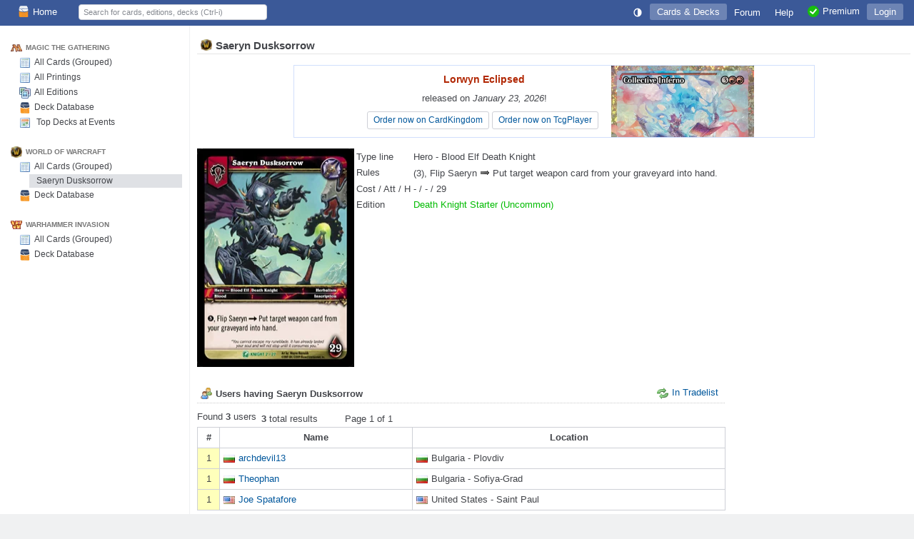

--- FILE ---
content_type: text/html; charset=utf-8
request_url: https://deckbox.org/wow/Saeryn%20Dusksorrow
body_size: 5213
content:
<!DOCTYPE html>
<html xmlns="http://www.w3.org/1999/xhtml" xml:lang="en" lang="en">
<head>
  <meta http-equiv="content-type" content="text/html; charset=utf-8" />
  <meta name="author" content="Leaping Frog Studios" />
  <meta name="publisher" content="Leaping Frog Studios" />
  <meta name="robots" content="index, follow, all" />
  <meta name="distribution" content="global" />
  <meta name="revisit-after" content="5 days" />
  <meta name="viewport" content="width=device-width,initial-scale=1.0">

  <link rel="apple-touch-icon" sizes="57x57" href="https://s.deckbox.org/apple-icon-57x57.png">
  <link rel="apple-touch-icon" sizes="60x60" href="https://s.deckbox.org/apple-icon-60x60.png">
  <link rel="apple-touch-icon" sizes="72x72" href="https://s.deckbox.org/apple-icon-72x72.png">
  <link rel="apple-touch-icon" sizes="76x76" href="https://s.deckbox.org/apple-icon-76x76.png">
  <link rel="apple-touch-icon" sizes="114x114" href="https://s.deckbox.org/apple-icon-114x114.png">
  <link rel="apple-touch-icon" sizes="120x120" href="https://s.deckbox.org/apple-icon-120x120.png">
  <link rel="apple-touch-icon" sizes="144x144" href="https://s.deckbox.org/apple-icon-144x144.png">
  <link rel="apple-touch-icon" sizes="152x152" href="https://s.deckbox.org/apple-icon-152x152.png">
  <link rel="apple-touch-icon" sizes="180x180" href="https://s.deckbox.org/apple-icon-180x180.png">
  <link rel="icon" type="image/png" sizes="192x192"  href="https://s.deckbox.org/android-icon-192x192.png">
  <link rel="icon" type="image/png" sizes="32x32" href="https://s.deckbox.org/favicon-32x32.png">
  <link rel="icon" type="image/png" sizes="96x96" href="https://s.deckbox.org/favicon-96x96.png">
  <link rel="icon" type="image/png" sizes="16x16" href="https://s.deckbox.org/favicon-16x16.png">
  <link rel="manifest" href="https://s.deckbox.org/manifest_v2.json">
  <meta name="msapplication-TileColor" content="#ffffff">
  <meta name="msapplication-TileImage" content="https://s.deckbox.org/ms-icon-144x144.png">
  <meta name="theme-color" content="#ffffff">
  
    <meta name="description" content="Hero              -              Blood Elf Death Knight; (3), Flip Saeryn &gt;&gt;&gt; Put target weapon card from your graveyard into hand." />
  <title>Saeryn Dusksorrow (World Of Warcraft) - Deckbox</title>

  <link rel="stylesheet" href="https://s.deckbox.org/assets/main-a13ceb193ea519d9ff1fb2b766f29b7e1caeeb6a7968dd67038e1adb626fda77.css" media="screen, projection" />
  <script src="https://s.deckbox.org/assets/main-256d096e01717b7e485a6383117696ffa37fd54cc3d655640e10914a4aa8c4ff.js"></script>	  <script data-cfasync="false">window.nitroAds=window.nitroAds||{createAd:function(){return new Promise(e=>{window.nitroAds.queue.push(["createAd",arguments,e])})},addUserToken:function(){window.nitroAds.queue.push(["addUserToken",arguments])},queue:[]};</script>
	  <script data-cfasync="false" async src="https://s.nitropay.com/ads-1511.js"></script>
</head>
<body class="">
<script type="text/javascript">
  Tcg.setCsrf("C5keQzLeizLcgU-n73GyZpdf5CUsh8Ym84OFYwEcWMPI7a-WLjak8oBwkJ7CRn3T_r7M7E0w_FfJ0c3-du7r2A");
    Tcg.users.isPremium = false;
  Tcg.users.isOldBasic = false;
document.addEventListener("DOMContentLoaded", () => {
    Tcg.initialize();
});

</script>
<div id="wrapper">
  <header><style>
    #nav li.main .txt { vertical-align: middle; }
    @media (min-width: 1200px) {
        #nav li.main.group .sprite { display:none; }
    }
    @media (max-width: 1200px) {
        #nav li.main.group .txt { display:none; }
    }
    @media (min-width: 1000px) {
        #nav li.main.qs a { display:none; }
    }
    @media (max-width: 1000px) {
        #nav li.main.qs input { display:none; }
    }
    @media (min-width: 650px) {
        #nav li.main.hlp .sprite { display:none; }
    }
    @media (max-width: 650px) {
        #nav { padding: 0 5px; }
        #nav li.main a { padding: 4px; }
        #nav li.main.user .txt { display:none; }
        #nav li.main.hlp .txt { display:none; }
        #nav li.main.premium .txt { display:none; }
    }
    @media (min-width: 500px) {
    }
    @media (max-width: 500px) {
        #nav li.main.home .sprite { display:none; }
        #nav #shopping .txt { display:none; }
    }
</style>
<div id="nav">
  <ul>
      <li class="main left menu"><a href="#" onclick="__.toggle('#main-content > .left_menu');return false">☰</a></li>
    <li class="main left"><a href="/"><img src='https://s.deckbox.org/images/icons/32x32/logo-light.png' class='icon_16x2 '  />Home</a></li>
      <li class="main">
        <a class="last current" href="/accounts/login?return_to=/wow/Saeryn%20Dusksorrow">Login</a>
      </li>
    
    <li class="main left qs">
      <a href="#" onclick="__.toggle('#nav .main.qs input');__('header_qs').focus();return false"><img src="https://s.deckbox.org/images/icon_spacer.gif" class="sprite s_zoom " ></a>
      <input id="header_qs" name="qs_keyw" class="qs g_disp_ib" type="text" placeholder="Search for cards, editions, decks (Ctrl-i)" autocomplete="off"/>
      <script>
          (function () {
            let d = Tcg.utils.autocompleter();
            new Ajax.Autocompleter("header_qs", d, '/users/autocomplete_general_search', {
                minChars: 1, frequency: 0.1,
                onHide: function () {
                    d.innerHTML = '';
                    Element.hide(d);
                },
                afterUpdateElement: function (el, selected) {
                    el.value = '';
                    let url = selected.getAttribute('data-url'),
                        fromqs = (Tcg.utils.getPageParams()['fromqs'] === 'true');
                    if (url) {
                        if (fromqs) {
                            window.location.href = url;
                        } else {
                            window.open(url, '_blank');
                        }
                    }
                }
            });
          })();
      </script>
    </li>
    
      <li class="main opt premium"><a href="/premium"><img src='https://s.deckbox.org/images/icons/32x32/ok.png' class='icon_16x2 '  /><span class="txt">Premium</span></a></li>
    <li class="main opt hlp"><a href="/help/start"><img src="https://s.deckbox.org/images/icon_spacer.gif" class="sprite s_question " ><div class="txt">Help</div></a></li>
    <li class="main"><a href="/forum"><div class="txt">Forum
      </div></a>
    </li>
    
      <li class="main">
        <a class="current" href="/games">Cards & Decks</a>
        <ul class="_menu_2">
          <li><a class="simple" href="/games/mtg/cards"><img src="https://s.deckbox.org/images/icon_spacer.gif" class="sprite s_mtg " >Magic the Gathering Cards</a></li>
          <li><a class="simple" href="/editions"><img src="https://s.deckbox.org/images/icon_spacer.gif" class="sprite s_pictures_simple " >Magic the Gathering Editions</a></li>
          <li><a class="simple" href="/decks/mtg"><img src='https://s.deckbox.org/images/icons/32x32/logo-dark.png' class='icon_16x2 '  />Magic the Gathering Decks</a></li>
          <li><a class="simple" href="/games/whi/cards"><img src="https://s.deckbox.org/images/icon_spacer.gif" class="sprite s_whi " >Warhammer Invasion</a></li>
          <li><a class="simple" href="/games/wow/cards"><img src="https://s.deckbox.org/images/icon_spacer.gif" class="sprite s_wow " >World of Warcraft</a></li>
        </ul>
      </li>
    <li class="main"><a id="theme_icon" href="#" onclick="return false"></a></li>
    <script>
      (function () {
        const d = new Dropdown([['Dark Theme', '1'], ['Light Theme', '2'], ['System Default', '0']], {
            persistent: true,
            buttonText: () => "<svg class='sis_contrast icon' ><use href='/assets/sprite-d2a19801e0d570ebae7c17da3c93ce415a5b75dc99a0617491abdf1d00b10ea1.svg#sis_contrast'/></svg>",
            buttonId: 'theme_icon',
            onSelect: (name, value) => {
                Tcg.Preferences.set('theme', value);
                Tcg.ui.setTheme(value);
            }
        })
        d.selectExternal(Tcg.Preferences.getOrSet('theme', '0'))
      })();
    </script>
  </ul>
  <div class="clear">&nbsp;</div>
</div>
</header>
  <div id="main-content"><div class='left_menu g_disp_ib'><ul>
    <li class="main_menu_item"><img src="https://s.deckbox.org/images/icon_spacer.gif" class="sprite s_mtg " >MAGIC THE GATHERING</li>
    <li>
      <ul class="submenu">
        <li class="submenu_entry ">
          <a class="simple" href="/games/mtg/cards"><img src="https://s.deckbox.org/images/icon_spacer.gif" class="sprite s_table " >All Cards (Grouped)</a>
        </li>
            <li class="submenu_entry ">
              <a class="simple" href="/games/mtg/printings"><img src="https://s.deckbox.org/images/icon_spacer.gif" class="sprite s_table " >All Printings</a>
            </li>
            <li class="submenu_entry ">
              <a href="/editions"><img src="https://s.deckbox.org/images/icon_spacer.gif" class="sprite s_pictures_simple " >All Editions</a>
            </li>
        <li class="submenu_entry ">
          <a class="simple" href="/decks/mtg"><img src='https://s.deckbox.org/images/icons/32x32/logo-dark.png' class='icon_16x2 '  />Deck Database</a>
        </li>
          <li class="submenu_entry ">
            <a class="simple" href="/games/mtg/events"><img src="https://s.deckbox.org/images/icon_spacer.gif" class="sprite s_calendar " >
              Top Decks at Events
            </a>
          </li>
      </ul>
    </li>
    <li class="main_menu_item"><img src="https://s.deckbox.org/images/icon_spacer.gif" class="sprite s_wow " >WORLD OF WARCRAFT</li>
    <li>
      <ul class="submenu">
        <li class="submenu_entry ">
          <a class="simple" href="/games/wow/cards"><img src="https://s.deckbox.org/images/icon_spacer.gif" class="sprite s_table " >All Cards (Grouped)</a>
        </li>
            <li class="submenu_entry current card">
              Saeryn Dusksorrow
            </li>
        <li class="submenu_entry ">
          <a class="simple" href="/decks/wow"><img src='https://s.deckbox.org/images/icons/32x32/logo-dark.png' class='icon_16x2 '  />Deck Database</a>
        </li>
      </ul>
    </li>
    <li class="main_menu_item"><img src="https://s.deckbox.org/images/icon_spacer.gif" class="sprite s_whi " >WARHAMMER INVASION</li>
    <li>
      <ul class="submenu">
        <li class="submenu_entry ">
          <a class="simple" href="/games/whi/cards"><img src="https://s.deckbox.org/images/icon_spacer.gif" class="sprite s_table " >All Cards (Grouped)</a>
        </li>
        <li class="submenu_entry ">
          <a class="simple" href="/decks/whi"><img src='https://s.deckbox.org/images/icons/32x32/logo-dark.png' class='icon_16x2 '  />Deck Database</a>
        </li>
      </ul>
    </li>
  <li id="sidebar1"></li>
</ul>
</div>
<div id='content'><div class="page_header section_header">
  <span class="section_title"><img src="https://s.deckbox.org/images/icon_spacer.gif" class="sprite s_wow " >Saeryn Dusksorrow</span>
  <div class="clear">&nbsp;</div>
</div>
<div style='margin: 15px auto; border: 1px solid var(--subtleBlueBorder); width: 728px; height: 100px; display: grid;'>
<div style='text-align:center;overflow:hidden;grid-row:1;grid-column:1;line-height:2'>
<div class='flexh' style='height:100px;width:560px;padding:0 10px;margin: 0 auto;overflow:hidden'>
<div class='grow'>
<p style='margin-left:5px'>
<b class='sell_price'>Lorwyn Eclipsed</b>
<br>
released on <i>January 23, 2026</i>!
</p>
<a class='btn btn-sm' href='/external?partner=cardkingdom&amp;pid=ecl' style='margin: 5px 0' target='_blank'>Order now on CardKingdom</a>
<a class='btn btn-sm' href='/external?partner=tcgplayer&amp;pid=ecl' style='margin: 0' target='_blank'>Order now on TcgPlayer</a>
</div>
<a href='https://deckbox.org/external?partner=tcgplayer&amp;pid=ecl' target='_blank'>
<img src='https://s.deckbox.org/system/images/mtg/cards/2313209.jpg' style='margin-right: 0; width: 200px; top: 93px; position: relative;'>
</a>
</div>

</div>

<div id='leaderboard1' style='grid-row:1;grid-column:1;z-index:2;background-color:var(--bgColor)'>
<div style='text-align:center;overflow:hidden;grid-row:1;grid-column:1;line-height:2'>
<div class='flexh' style='height:100px;width:560px;padding:0 10px;margin: 0 auto;overflow:hidden'>
<div class='grow'>
<p style='margin-left:5px'>
<b class='sell_price'>Lorwyn Eclipsed</b>
<br>
released on <i>January 23, 2026</i>!
</p>
<a class='btn btn-sm' href='/external?partner=cardkingdom&amp;pid=ecl' style='margin: 5px 0' target='_blank'>Order now on CardKingdom</a>
<a class='btn btn-sm' href='/external?partner=tcgplayer&amp;pid=ecl' style='margin: 0' target='_blank'>Order now on TcgPlayer</a>
</div>
<a href='https://deckbox.org/external?partner=tcgplayer&amp;pid=ecl' target='_blank'>
<img src='https://s.deckbox.org/system/images/mtg/cards/2313294.jpg' style='margin-right: 0; width: 200px; top: 93px; position: relative;'>
</a>
</div>

</div>

</div>
</div>

<div class='card_page'>

<img id="card_image" width="220" height="306" align="left" src="https://s.deckbox.org/system/images/wow/cards/2410.jpg" alt="Saeryn Dusksorrow" />
<table class="card_properties">
  <tr><td class="label">Type line</td><td>Hero              -              Blood Elf Death Knight</td></tr>
  <tr><td class="label">Rules</td><td>(3), Flip Saeryn <div class="wow_arrow inline_block"></div> Put target weapon card from your graveyard into hand.</td></tr>
  <tr><td class="label">Cost / Att / H</td><td>- / - / 29</td></tr>
  <tr><td class="label">Edition</td><td>
    <span class="wow_rarity_U">Death Knight Starter (Uncommon)</span></td></tr>
</table>

<div class='clear'></div>
<div class='card_statistics'>

<div class="section_header">
  <span class="section_title"><span id="users"><img src="https://s.deckbox.org/images/icon_spacer.gif" class="sprite s_friends " >Users having Saeryn Dusksorrow</span></span>
  <ul class="section_title_controls hover_dropdown">
    <li class="main">
      <a class="simple" href="/" onclick="return false;"><img src="https://s.deckbox.org/images/icon_spacer.gif" class="sprite s_refresh " >In Tradelist</a>
      <ul class="_menu_2 right">
          <li><a class="simple no_tt" href="/wow/Saeryn%20Dusksorrow?t=i#users">
            <img src="https://s.deckbox.org/images/icon_spacer.gif" class="sprite s_folder " >In Inventory</a></li>
          <li><a class="simple no_tt" href="/wow/Saeryn%20Dusksorrow?t=w#users">
            <img src="https://s.deckbox.org/images/icon_spacer.gif" class="sprite s_star " >In Wishlist</a></li>
      </ul>
    </li>
  </ul>
  <div class="clear">&nbsp;</div>
</div>


<span style="float:left;">
  Found <b>3</b> users
</span>
<div class="pagination">
  <div class="pagination_controls">
  <span class="total_results">
      <b>3</b> total results &nbsp;&nbsp;&nbsp;&nbsp;&nbsp;
  </span>
    <span>Page 1 of 1</span>
</div>
</div>
<table class="simple_table">
  <tr>
    <th class="card_count">#</th>
    <th>Name</th>
        <th>Location</th>
  </tr>
    <tr>
      <td class="center card_count wishlist_count">1</td>
      <td>
        <div class="relative"><img src='https://s.deckbox.org/images/icon_spacer_16_11.png' class='flag flag-bg' data-title='Bulgaria'/><a href='/users/archdevil13' class='simple' >archdevil13</a></div>
      </td>
      <td><img src='https://s.deckbox.org/images/icon_spacer_16_11.png' class='flag flag-bg' data-title='Bulgaria'/>Bulgaria - Plovdiv</td>
    </tr>
    <tr>
      <td class="center card_count wishlist_count">1</td>
      <td>
        <div class="relative"><img src='https://s.deckbox.org/images/icon_spacer_16_11.png' class='flag flag-bg' data-title='Bulgaria'/><a href='/users/theophanya' class='simple' >Theophan </a></div>
      </td>
      <td><img src='https://s.deckbox.org/images/icon_spacer_16_11.png' class='flag flag-bg' data-title='Bulgaria'/>Bulgaria - Sofiya-Grad</td>
    </tr>
    <tr>
      <td class="center card_count wishlist_count">1</td>
      <td>
        <div class="relative"><img src='https://s.deckbox.org/images/icon_spacer_16_11.png' class='flag flag-us' data-title='United States'/><a href='/users/AngelsInFlight' class='simple' >Joe Spatafore</a></div>
      </td>
      <td><img src='https://s.deckbox.org/images/icon_spacer_16_11.png' class='flag flag-us' data-title='United States'/>United States - Saint Paul</td>
    </tr>
</table>

<div class="section_header">
  <span class="section_title"><img src='https://s.deckbox.org/images/icons/32x32/logo-dark.png' class='icon_16x2 '  />Latest decks using Saeryn Dusksorrow</span>
  <div class="clear">&nbsp;</div>
</div>
<table class="simple_table">
  <tr>
    <th>Name</th>
    <th>User</th>
    <th>Class / Hero</th>
  </tr>
          <tr>
            <td>
              <a class="simple" href="/sets/409010">Ghoul Master</a>
            </td>
            <td>
                  <a class="simple" href="/users/Magribinus">Magribinus</a>
            </td>
            <td>
              <img height='16' width='16' src='https://s.deckbox.org/images/icon_spacer.gif' class='wow_class wow_class_death_knight' />&nbsp;&nbsp;&nbsp;
              <a class='simple' target='_blank' href='https://deckbox.org/wow/Saeryn Dusksorrow'>Saeryn Dusksorrow</a>
            </td>
          </tr>
          <tr>
            <td>
              <a class="simple" href="/sets/370234">Death Knight -horde</a>
            </td>
            <td>
                  <a class="simple" href="/users/cristi84">Cristi </a>
            </td>
            <td>
              <img height='16' width='16' src='https://s.deckbox.org/images/icon_spacer.gif' class='wow_class wow_class_death_knight' />&nbsp;&nbsp;&nbsp;
              <a class='simple' target='_blank' href='https://deckbox.org/wow/Saeryn Dusksorrow'>Saeryn Dusksorrow</a>
            </td>
          </tr>
          <tr>
            <td>
              <a class="simple" href="/sets/53048">Saeryn Dusksorrow</a>
            </td>
            <td>
                  <a class="simple" href="/users/Os1rus_ffs">Dimitar Bonchev</a>
            </td>
            <td>
              <img height='16' width='16' src='https://s.deckbox.org/images/icon_spacer.gif' class='wow_class wow_class_death_knight' />&nbsp;&nbsp;&nbsp;
              <a class='simple' target='_blank' href='https://deckbox.org/wow/Saeryn Dusksorrow'>Saeryn Dusksorrow</a>
            </td>
          </tr>
          <tr>
            <td>
              <a class="simple" href="/sets/26901">DRW</a>
            </td>
            <td>
                  <a class="simple" href="/users/Bshores">Brandon Shores</a>
            </td>
            <td>
              <img height='16' width='16' src='https://s.deckbox.org/images/icon_spacer.gif' class='wow_class wow_class_death_knight' />&nbsp;&nbsp;&nbsp;
              <a class='simple' target='_blank' href='https://deckbox.org/wow/Saeryn Dusksorrow'>Saeryn Dusksorrow</a>
            </td>
          </tr>
          <tr>
            <td>
              <a class="simple" href="/sets/6996">Blood DK</a>
            </td>
            <td>
                  <a class="simple" href="/users/unbornchikken">unbornchikken</a>
            </td>
            <td>
              <img height='16' width='16' src='https://s.deckbox.org/images/icon_spacer.gif' class='wow_class wow_class_death_knight' />&nbsp;&nbsp;&nbsp;
              <a class='simple' target='_blank' href='https://deckbox.org/wow/Saeryn Dusksorrow'>Saeryn Dusksorrow</a>
            </td>
          </tr>
</table>

    <br/>
    <div class="indented_content info"><img src="https://s.deckbox.org/images/icon_spacer.gif" class="sprite s_info " >      <a class="simple" href="/decks/wow?f=512410">Click here</a> to see more decks containing Saeryn Dusksorrow.</a>
    </div>

</div>
</div>

</div>
</div>
</div>
<div id="footer" class="flexh">
	<div class="grow"></div>
	<div><a href="/contact">Contact & About</a></div>
	<div class="opt"><a href="/legal">Terms & Conditions</a></div>
	<div class="opt"><a href="/privacy">Privacy Policy</a></div>
	<div><a href="/premium"><img src='https://s.deckbox.org/images/icons/32x32/ok.png' class='icon_16x2 '  />Premium</a></div>
		<div><span data-ccpa-link="1"></span></div>
</div>
<div style="height:100px"></div>
<div id="flash" class="rounded box" style="display:none"><div class="padding_10"></div></div>
</body>
</html>

